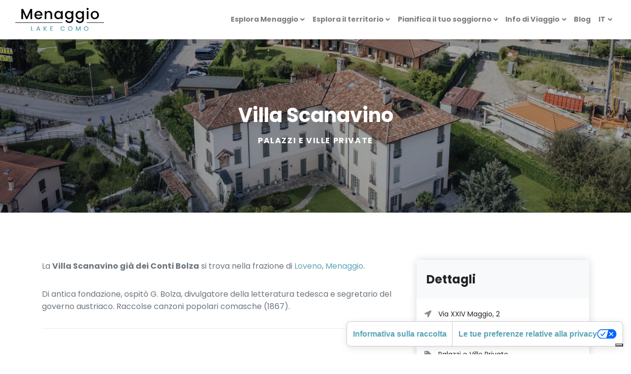

--- FILE ---
content_type: text/html; charset=UTF-8
request_url: https://menaggio.com/it/schede/?listing_id=45552
body_size: 6738
content:
<!DOCTYPE html>
<html class="no-js" lang="it-IT">
	<head>
		<meta charset="utf-8">
		<meta http-equiv="X-UA-Compatible" content="IE=edge">
		<meta name="viewport" content="width=device-width,initial-scale=1,shrink-to-fit=no,height=device-height">
		<!-- made by COMCEPT - https://comcept.it -->
					<script type="text/javascript" class="_iub_cs_skip">
				var _iub = _iub || {};
				_iub.csConfiguration = _iub.csConfiguration || {};
				_iub.csConfiguration.siteId = "2407627";
				_iub.csConfiguration.cookiePolicyId = "40968868";
			</script>
			<script class="_iub_cs_skip" src="https://cs.iubenda.com/autoblocking/2407627.js"></script>
			<meta name='robots' content='noindex, nofollow' />
	
	<link rel="alternate" href="https://menaggio.com/en/listings/" hreflang="en" />
<link rel="alternate" href="https://menaggio.com/it/schede/" hreflang="it" />
<!-- Google tag (gtag.js) consent mode dataLayer added by Site Kit -->
<script id="google_gtagjs-js-consent-mode-data-layer">
window.dataLayer = window.dataLayer || [];function gtag(){dataLayer.push(arguments);}
gtag('consent', 'default', {"ad_personalization":"denied","ad_storage":"denied","ad_user_data":"denied","analytics_storage":"denied","functionality_storage":"denied","security_storage":"denied","personalization_storage":"denied","region":["AT","BE","BG","CH","CY","CZ","DE","DK","EE","ES","FI","FR","GB","GR","HR","HU","IE","IS","IT","LI","LT","LU","LV","MT","NL","NO","PL","PT","RO","SE","SI","SK"],"wait_for_update":500});
window._googlesitekitConsentCategoryMap = {"statistics":["analytics_storage"],"marketing":["ad_storage","ad_user_data","ad_personalization"],"functional":["functionality_storage","security_storage"],"preferences":["personalization_storage"]};
window._googlesitekitConsents = {"ad_personalization":"denied","ad_storage":"denied","ad_user_data":"denied","analytics_storage":"denied","functionality_storage":"denied","security_storage":"denied","personalization_storage":"denied","region":["AT","BE","BG","CH","CY","CZ","DE","DK","EE","ES","FI","FR","GB","GR","HR","HU","IE","IS","IT","LI","LT","LU","LV","MT","NL","NO","PL","PT","RO","SE","SI","SK"],"wait_for_update":500};
</script>
<!-- End Google tag (gtag.js) consent mode dataLayer added by Site Kit -->

	<!-- This site is optimized with the Yoast SEO plugin v26.3 - https://yoast.com/wordpress/plugins/seo/ -->
	<link media="all" href="https://menaggio.com/comceptr/cache/autoptimize/css/autoptimize_c441f65ce179fe7de1a5f42527fb2c36.css" rel="stylesheet"><title>Schede - Menaggio Lake Como</title>
	<meta property="og:locale" content="it_IT" />
	<meta property="og:locale:alternate" content="en_US" />
	<meta property="og:type" content="article" />
	<meta property="og:title" content="Schede - Menaggio Lake Como" />
	<meta property="og:url" content="https://menaggio.com/it/schede/" />
	<meta property="og:site_name" content="Menaggio Lake Como" />
	<meta property="article:modified_time" content="2021-09-23T13:26:01+00:00" />
	<meta name="twitter:card" content="summary_large_image" />
	<script type="application/ld+json" class="yoast-schema-graph">{"@context":"https://schema.org","@graph":[{"@type":"WebPage","@id":"https://menaggio.com/it/schede/","url":"https://menaggio.com/it/schede/","name":"Schede - Menaggio Lake Como","isPartOf":{"@id":"https://menaggio.com/it/#website"},"datePublished":"2021-04-26T07:17:06+00:00","dateModified":"2021-09-23T13:26:01+00:00","breadcrumb":{"@id":"https://menaggio.com/it/schede/#breadcrumb"},"inLanguage":"it-IT","potentialAction":[{"@type":"ReadAction","target":["https://menaggio.com/it/schede/"]}]},{"@type":"BreadcrumbList","@id":"https://menaggio.com/it/schede/#breadcrumb","itemListElement":[{"@type":"ListItem","position":1,"name":"Home","item":"https://menaggio.com/it/"},{"@type":"ListItem","position":2,"name":"Schede"}]},{"@type":"WebSite","@id":"https://menaggio.com/it/#website","url":"https://menaggio.com/it/","name":"Menaggio Lake Como","description":"","publisher":{"@id":"https://menaggio.com/it/#organization"},"potentialAction":[{"@type":"SearchAction","target":{"@type":"EntryPoint","urlTemplate":"https://menaggio.com/it/?s={search_term_string}"},"query-input":{"@type":"PropertyValueSpecification","valueRequired":true,"valueName":"search_term_string"}}],"inLanguage":"it-IT"},{"@type":"Organization","@id":"https://menaggio.com/it/#organization","name":"Menaggio Lake Como","url":"https://menaggio.com/it/","logo":{"@type":"ImageObject","inLanguage":"it-IT","@id":"https://menaggio.com/it/#/schema/logo/image/","url":"https://menaggio.com/comceptr/media/men-ml-positive.svg","contentUrl":"https://menaggio.com/comceptr/media/men-ml-positive.svg","width":"1200","height":"1200","caption":"Menaggio Lake Como"},"image":{"@id":"https://menaggio.com/it/#/schema/logo/image/"}}]}</script>
	<!-- / Yoast SEO plugin. -->


<link rel='dns-prefetch' href='//cdn.iubenda.com' />
<link rel='dns-prefetch' href='//www.googletagmanager.com' />
<link rel='dns-prefetch' href='//fonts.googleapis.com' />
<link rel='dns-prefetch' href='//cdn.jsdelivr.net' />





<link rel='stylesheet' id='gfonts-css' href='https://fonts.googleapis.com/css?family=Poppins%3A300%2C400%2C400i%2C700%7CPlayfair+Display%3A400%2C400i%2C700&#038;display=swap&#038;ver=1.0' media='all' />
<link rel='stylesheet' id='fa-css' href='https://cdn.jsdelivr.net/npm/@fortawesome/fontawesome-free@5.15.3/css/all.min.css?ver=5.15.3' media='all' />




<script  type="text/javascript" class=" _iub_cs_skip" id="iubenda-head-inline-scripts-0">
var _iub = _iub || [];
_iub.csConfiguration = {"siteId":2407627,"cookiePolicyId":40968868,"lang":"it"};
</script>
<script  type="text/javascript" class=" _iub_cs_skip" src="//cdn.iubenda.com/cs/gpp/stub.js?ver=3.12.4" id="iubenda-head-scripts-1-js"></script>
<script  type="text/javascript" charset="UTF-8" async="" class=" _iub_cs_skip" src="//cdn.iubenda.com/cs/iubenda_cs.js?ver=3.12.4" id="iubenda-head-scripts-2-js"></script>

<!-- Snippet del tag Google (gtag.js) aggiunto da Site Kit -->
<!-- GA -->
<script src="https://www.googletagmanager.com/gtag/js?id=G-BWH0E6LG55" id="google_gtagjs-js" async></script>
<script id="google_gtagjs-js-after">
window.dataLayer = window.dataLayer || [];function gtag(){dataLayer.push(arguments);}
gtag("set","linker",{"domains":["menaggio.com"]});
gtag("js", new Date());
gtag("set", "developer_id.dZTNiMT", true);
gtag("config", "G-BWH0E6LG55", {"googlesitekit_post_type":"page"});
</script>
<script src="https://menaggio.com/comceptw/wp-includes/js/jquery/jquery.min.js?ver=3.7.1" id="jquery-core-js"></script>

<meta name="generator" content="auto-sizes 1.4.0">
<meta name="generator" content="dominant-color-images 1.2.0">
<meta name="generator" content="performance-lab 3.7.0; plugins: auto-sizes, dominant-color-images, webp-uploads">
<meta name="generator" content="webp-uploads 2.4.0">
		<meta name="format-detection" content="telephone=no">
			</head>
	<body class="page-template-template-listing page-template-templatestemplate-listing-php page-id-1451 wp-embed-responsive com_child osx com_env_production com_website lang-it" itemscope itemtype="https://schema.org/WebPage">

		<a class="sr-only sr-only-focusable" href="#main">[Vai al contenuto principale]</a>
<header class="header " itemscope itemtype="http://schema.org/WPHeader">

	<nav class="navbar navbar-expand-lg fixed-top shadow navbar-light bg-white" itemscope itemtype="http://schema.org/SiteNavigationElement">

		<div class="container-fluid">

			<div class="navbar-brand py-0"><a href="https://menaggio.com/it/" class="custom-logo-link" rel="home"><img width="1" height="1" src="https://menaggio.com/comceptr/media/men-ml-positive.svg" class="custom-logo" alt="Menaggio Lake Como" decoding="async" /></a></div>
			<button class="navbar-toggler navbar-toggler-right" type="button" data-toggle="collapse" data-target="#main-nav" aria-controls="main-nav" aria-expanded="false" aria-label="Attiva / disattiva la navigazione">
				<span class="navbar-toggler-icon"></span>
			</button>

			<div class="collapse navbar-collapse" id="main-nav">
				<ul id="menu-header-menu-it" class="navbar-nav ml-lg-auto pt-4 pt-lg-0"><li itemscope="itemscope" itemtype="https://www.schema.org/SiteNavigationElement" class="menu-item menu-item-has-children dropdown nav-item"><a title="Esplora Menaggio" href="#" data-toggle="dropdown" aria-haspopup="true" aria-expanded="false" class="dropdown-toggle nav-link" id="menu-item-dropdown-85">Esplora Menaggio</a>
<ul class="dropdown-menu" aria-labelledby="menu-item-dropdown-85" role="menu">
	<li itemscope="itemscope" itemtype="https://www.schema.org/SiteNavigationElement" class="menu-item nav-item"><a title="Scopri Menaggio" href="https://menaggio.com/it/esplora-menaggio/" class="dropdown-item">Scopri Menaggio</a></li>
	<li itemscope="itemscope" itemtype="https://www.schema.org/SiteNavigationElement" class="menu-item nav-item"><a title="Itinerario storico-artistico di Menaggio" href="https://menaggio.com/it/itinerari/itinerario-storico-artistico-di-menaggio/" class="dropdown-item">Itinerario storico-artistico di Menaggio</a></li>
	<li itemscope="itemscope" itemtype="https://www.schema.org/SiteNavigationElement" class="menu-item nav-item"><a title="Menaggio e la sua storia" href="https://menaggio.com/it/menaggio-e-la-sua-storia/" class="dropdown-item">Menaggio e la sua storia</a></li>
	<li itemscope="itemscope" itemtype="https://www.schema.org/SiteNavigationElement" class="menu-item nav-item"><a title="Menaggio e i suoi borghi" href="https://menaggio.com/it/itinerari/menaggio-e-i-suoi-borghi/" class="dropdown-item">Menaggio e i suoi borghi</a></li>
</ul>
</li>
<li itemscope="itemscope" itemtype="https://www.schema.org/SiteNavigationElement" class="menu-item menu-item-has-children dropdown nav-item"><a title="Esplora il territorio" href="#" data-toggle="dropdown" aria-haspopup="true" aria-expanded="false" class="dropdown-toggle nav-link" id="menu-item-dropdown-86">Esplora il territorio</a>
<ul class="dropdown-menu" aria-labelledby="menu-item-dropdown-86" role="menu">
	<li itemscope="itemscope" itemtype="https://www.schema.org/SiteNavigationElement" class="menu-item nav-item"><a title="Itinerari nei dintorni di Menaggio" href="https://menaggio.com/it/itinerari-nei-dintorni-di-menaggio/" class="dropdown-item">Itinerari nei dintorni di Menaggio</a></li>
	<li itemscope="itemscope" itemtype="https://www.schema.org/SiteNavigationElement" class="menu-item nav-item"><a title="Attrazioni di Menaggio" href="https://menaggio.com/it/attrazioni/" class="dropdown-item">Attrazioni di Menaggio</a></li>
	<li itemscope="itemscope" itemtype="https://www.schema.org/SiteNavigationElement" class="menu-item nav-item"><a title="Eventi" href="https://menaggio.com/it/eventi/" class="dropdown-item">Eventi</a></li>
	<li itemscope="itemscope" itemtype="https://www.schema.org/SiteNavigationElement" class="menu-item nav-item"><a title="Itinerari culturali" href="https://menaggio.com/it/itinerari-culturali/" class="dropdown-item">Itinerari culturali</a></li>
	<li itemscope="itemscope" itemtype="https://www.schema.org/SiteNavigationElement" class="menu-item nav-item"><a title="Scopri il Lago di Como" target="_blank" href="https://mylakecomo.co/it/" class="dropdown-item">Scopri il Lago di Como</a></li>
</ul>
</li>
<li itemscope="itemscope" itemtype="https://www.schema.org/SiteNavigationElement" class="menu-item menu-item-has-children dropdown nav-item"><a title="Pianifica il tuo soggiorno" href="#" data-toggle="dropdown" aria-haspopup="true" aria-expanded="false" class="dropdown-toggle nav-link" id="menu-item-dropdown-87">Pianifica il tuo soggiorno</a>
<ul class="dropdown-menu" aria-labelledby="menu-item-dropdown-87" role="menu">
	<li itemscope="itemscope" itemtype="https://www.schema.org/SiteNavigationElement" class="menu-item nav-item"><a title="Strutture Ricettive" href="https://menaggio.com/it/tipologia-scheda/strutture-ricettive/" class="dropdown-item">Strutture Ricettive</a></li>
	<li itemscope="itemscope" itemtype="https://www.schema.org/SiteNavigationElement" class="menu-item nav-item"><a title="Ristoranti e Bar" href="https://menaggio.com/it/tipologia-scheda/ristoranti-e-bar/" class="dropdown-item">Ristoranti e Bar</a></li>
	<li itemscope="itemscope" itemtype="https://www.schema.org/SiteNavigationElement" class="menu-item nav-item"><a title="Negozi e Servizi Privati" href="https://menaggio.com/it/tipologia-scheda/negozi-e-servizi-privati/" class="dropdown-item">Negozi e Servizi Privati</a></li>
	<li itemscope="itemscope" itemtype="https://www.schema.org/SiteNavigationElement" class="menu-item nav-item"><a title="Noleggio e Tour Guidati" href="https://menaggio.com/it/tipologia-scheda/noleggio-e-tour-guidati/" class="dropdown-item">Noleggio e Tour Guidati</a></li>
	<li itemscope="itemscope" itemtype="https://www.schema.org/SiteNavigationElement" class="menu-item nav-item"><a title="Sport e Tempo Libero" href="https://menaggio.com/it/tipologia-scheda/sport-e-tempo-libero/" class="dropdown-item">Sport e Tempo Libero</a></li>
</ul>
</li>
<li itemscope="itemscope" itemtype="https://www.schema.org/SiteNavigationElement" class="dropdown-right menu-item menu-item-has-children dropdown nav-item"><a title="Info di Viaggio" href="#" data-toggle="dropdown" aria-haspopup="true" aria-expanded="false" class="dropdown-toggle nav-link" id="menu-item-dropdown-84">Info di Viaggio</a>
<ul class="dropdown-menu" aria-labelledby="menu-item-dropdown-84" role="menu">
	<li itemscope="itemscope" itemtype="https://www.schema.org/SiteNavigationElement" class="menu-item nav-item"><a title="Menaggio Infopoint" href="https://menaggio.com/it/infopoint-menaggio/" class="dropdown-item">Menaggio Infopoint</a></li>
	<li itemscope="itemscope" itemtype="https://www.schema.org/SiteNavigationElement" class="menu-item nav-item"><a title="Come Arrivare" href="https://menaggio.com/it/come-raggiungere-menaggio/" class="dropdown-item">Come Arrivare</a></li>
	<li itemscope="itemscope" itemtype="https://www.schema.org/SiteNavigationElement" class="menu-item nav-item"><a title="Come Spostarsi" href="https://menaggio.com/it/come-spostarsi/" class="dropdown-item">Come Spostarsi</a></li>
	<li itemscope="itemscope" itemtype="https://www.schema.org/SiteNavigationElement" class="menu-item nav-item"><a title="Mappe e brochure" href="https://menaggio.com/it/mappe-e-brochure/" class="dropdown-item">Mappe e brochure</a></li>
	<li itemscope="itemscope" itemtype="https://www.schema.org/SiteNavigationElement" class="menu-item nav-item"><a title="Numeri utili" href="https://menaggio.com/it/numeri-utili/" class="dropdown-item">Numeri utili</a></li>
</ul>
</li>
<li itemscope="itemscope" itemtype="https://www.schema.org/SiteNavigationElement" class="menu-item nav-item"><a title="Blog" href="https://menaggio.com/it/blog/" class="nav-link">Blog</a></li>
<li itemscope="itemscope" itemtype="https://www.schema.org/SiteNavigationElement" class="pll-parent-menu-item menu-item menu-item-has-children dropdown nav-item"><a title="IT" href="#" data-toggle="dropdown" aria-haspopup="true" aria-expanded="false" class="dropdown-toggle nav-link" id="menu-item-dropdown-2390">IT</a>
<ul class="dropdown-menu" aria-labelledby="menu-item-dropdown-2390" role="menu">
	<li itemscope="itemscope" itemtype="https://www.schema.org/SiteNavigationElement" class="lang-item lang-item-3 lang-item-en lang-item-first menu-item nav-item"><a title="EN" href="https://menaggio.com/en/listings/" class="dropdown-item" hreflang="en-US" lang="en-US">EN</a></li>
</ul>
</li>
</ul>			</div>

			
		</div>

	</nav>

</header>

<div class="com_wrapper overflow-hidden">
		<main class="content " itemscope itemtype="https://schema.org/WebPageElement">
			<section class="hero py-6 py-lg-7 text-white dark-overlay">
    <img class="bg-image" src="https://mylakecomo.co/comceptw/img/menaggio-210802-012b.jpg" />    <div class="container overlay-content">
                <h1 class="entry-title hero-heading mb-0">Villa Scanavino</h1>
                <h6 class="text-uppercase mt-3">Palazzi e Ville Private</h6>
            </div>
</section>
<div class="container py-5 py-md-6">
	<div class="row">
		<aside class="col-lg-4 order-lg-12 mb-5 mb-lg-0">
			<div class="card border-0 shadow">
				<div class="card-header bg-gray-100 py-4 border-0">
					<div class="media align-items-center">
						<div class="media-body">
							<h4 class="mb-0">Dettagli</h4>
						</div>
						<!-- <i class="fas fa-route fa-2x text-primary ml-3"></i> -->
					</div>
				</div>
				<div class="card-body">
										<ul class="listing-contacts list-unstyled fa-ul font-size-14 ml-4 mb-0">
					<li class="mb-3"><i class="fa-li fa fa-location-arrow text-muted text-left mr-2"></i> Via XXIV Maggio, 2<br />Loc. Loveno<br />22017 Menaggio (CO)</li><li class="mb-3"><i class="fa-li fa fa-tag text-muted text-left mr-2"></i> Palazzi e Ville Private</li>					</ul>
				</div>
			</div>
		</aside>

		<div class="col-lg-8">

			<div class="text-block text-content">
				<p>La <strong>Villa Scanavino già dei Conti Bolza</strong> si trova nella frazione di <a href="https://mylakecomo.co/it/attrazioni/nucleo-storico-di-loveno-menaggio/">Loveno</a>, <a href="https://mylakecomo.co/it/menaggio/">Menaggio</a>.</p>
<p>Di antica fondazione, ospitò G. Bolza, divulgatore della letteratura tedesca e segretario del governo austriaco. Raccolse canzoni popolari comasche (1867).</p>
			</div>

			
		
		<div class="mt-5 d-none">
			<p class="font-size-14 font-italic">Questo contenuto è stato originariamente pubblicato su <a href="https://mylakecomo.co/it/attrazioni/villa-scanavino-loveno/" target="_blank">mylakecomo.co</a>.</p>
		</div>

		</div>
	</div>
</div>
		<section id="related_posts" class="pb-5 pb-md-6">
			<div class="container">
				<h3 class="text-secondary mb-5">Ti potrebbero interessare</h3>
				<div class="row layout-grid gutter-05 gutter-sm-1 gutter-lg-2">
    <div class="col-sm-6 col-md-4 col-lg-3 mb-3 hover-animate">
        <div class="card shadow border-0 h-100 ">
	<div class="card-img-top ratio-3_2"><img class="bg-image card-img-top" src="https://mylakecomo.co/comceptw/img/menaggio-210527-0113.jpg" /></div>	<div class="card-body ">
				<div class="text-muted text-sm text-uppercase">Piazze e Monumenti</div>
				<span class="card-title h5 d-block mt-2 mb-3 ">
						<a href="https://menaggio.com/it/schede/?listing_id=11088" class="stretched-link text-reset ">
				Monumento alla Tessitrice			</a>
					</span>
				<div class="card-text font-size-14">
			<ul class="fa-ul ml-4"><li><i class="fa-li fas fa-map-marker-alt text-muted"></i> Menaggio</li></ul>		</div>
			</div>
</div>
    </div>
    <div class="col-sm-6 col-md-4 col-lg-3 mb-3 hover-animate">
        <div class="card shadow border-0 h-100 ">
	<div class="card-img-top ratio-3_2"><img class="bg-image card-img-top" src="https://mylakecomo.co/comceptw/img/menaggio-piazza-garibaldi.jpg" /></div>	<div class="card-body ">
				<div class="text-muted text-sm text-uppercase">Piazze e Monumenti</div>
				<span class="card-title h5 d-block mt-2 mb-3 ">
						<a href="https://menaggio.com/it/schede/?listing_id=15360" class="stretched-link text-reset ">
				Piazza Garibaldi e Via Mazzini			</a>
					</span>
				<div class="card-text font-size-14">
			<ul class="fa-ul ml-4"><li><i class="fa-li fas fa-map-marker-alt text-muted"></i> Menaggio</li></ul>		</div>
			</div>
</div>
    </div>
    <div class="col-sm-6 col-md-4 col-lg-3 mb-3 hover-animate">
        <div class="card shadow border-0 h-100 ">
	<div class="card-img-top ratio-3_2"><img class="bg-image card-img-top" src="https://mylakecomo.co/comceptw/img/menaggio-210802-007.jpg" /></div>	<div class="card-body ">
				<div class="text-muted text-sm text-uppercase">Musei, Ville e Giardini</div>
				<span class="card-title h5 d-block mt-2 mb-3 ">
						<a href="https://menaggio.com/it/schede/?listing_id=11091" class="stretched-link text-reset ">
				Villa Mylius Vigoni			</a>
					</span>
				<div class="card-text font-size-14">
			<ul class="fa-ul ml-4"><li><i class="fa-li fas fa-map-marker-alt text-muted"></i> Menaggio (Loc. Loveno)</li></ul>		</div>
			</div>
</div>
    </div>
    <div class="col-sm-6 col-md-4 col-lg-3 mb-3 hover-animate">
        <div class="card shadow border-0 h-100 ">
	<div class="card-img-top ratio-3_2"><img class="bg-image card-img-top" src="https://mylakecomo.co/comceptw/img/menaggio-210420-0363.jpg" /></div>	<div class="card-body ">
				<div class="text-muted text-sm text-uppercase">Edifici Religiosi</div>
				<span class="card-title h5 d-block mt-2 mb-3 ">
						<a href="https://menaggio.com/it/schede/?listing_id=45519" class="stretched-link text-reset ">
				Chiesetta degli alpini			</a>
					</span>
				<div class="card-text font-size-14">
			<ul class="fa-ul ml-4"><li><i class="fa-li fas fa-map-marker-alt text-muted"></i> Menaggio (Loc. Croce)</li></ul>		</div>
			</div>
</div>
    </div>
</div><!-- grid -->
			</div>
		</section>
				</main>
			<footer id="colophon" class="footer site-footer position-relative z-index-10 d-print-none" itemscope itemtype="http://schema.org/WPFooter">
		<div class="py-5 py-md-6 bg-gray-200 text-secondary">
			<div class="container">

				<div class="footer-widgets row">
											<div class="col-md-6 col-lg-3 mb-5 mb-lg-0">
							<div id="media_image-2" class="widget_media_image"><a href="https://menaggio.com/" class="d-block mr-md-5 mr-lg-0 text-center text-md-left" target="_blank"><img width="600" height="598" src="https://menaggio.com/comceptr/media/men-gonfalone-600x598.png" class="image wp-image-1447 mx-auto attachment-medium size-medium" alt="Gonfalone di Menaggio" style="max-width: 100%; height: auto;" decoding="async" loading="lazy" srcset="https://menaggio.com/comceptr/media/men-gonfalone-600x598.png 600w, https://menaggio.com/comceptr/media/men-gonfalone-1200x1196.png 1200w, https://menaggio.com/comceptr/media/men-gonfalone-150x150.png 150w, https://menaggio.com/comceptr/media/men-gonfalone.png 1500w" sizes="auto, (max-width: 600px) 100vw, 600px" /></a></div>						</div>
												<div class="col-md-6 col-lg-3 mb-5 mb-lg-0">
							<div id="nav_menu-4" class="widget_nav_menu"><h6 class="text-uppercase text-dark mb-3">Scopri Menaggio</h6><ul id="menu-footer-2-it" class="list-unstyled mb-0"><li class="menu-item"><a href="https://menaggio.com/it/esplora-menaggio/" class="text-dark">Esplora Menaggio</a></li>
<li class="menu-item"><a href="https://menaggio.com/it/menaggio-e-i-suoi-borghi/" class="text-dark">Menaggio e i suoi borghi</a></li>
<li class="menu-item"><a href="https://menaggio.com/it/eventi/" class="text-dark">Eventi a Menaggio</a></li>
<li class="menu-item"><a href="https://menaggio.com/it/attrazioni/" class="text-dark">Attrazioni</a></li>
<li class="menu-item"><a href="https://menaggio.com/it/itinerari-nei-dintorni-di-menaggio/" class="text-dark">Itinerari</a></li>
</ul></div>						</div>
												<div class="col-md-6 col-lg-3 mb-5 mb-lg-0">
							<div id="nav_menu-5" class="widget_nav_menu"><h6 class="text-uppercase text-dark mb-3">Pianifica il tuo viaggio</h6><ul id="menu-footer-3-it" class="list-unstyled mb-0"><li class="menu-item"><a href="https://menaggio.com/it/tipologia-scheda/strutture-ricettive/" class="text-dark">Strutture Ricettive</a></li>
<li class="menu-item"><a href="https://menaggio.com/it/tipologia-scheda/ristoranti-e-bar/" class="text-dark">Ristoranti e Bar</a></li>
<li class="menu-item"><a href="https://menaggio.com/it/tipologia-scheda/negozi-e-servizi-privati/" class="text-dark">Negozi e Servizi Privati</a></li>
<li class="menu-item"><a href="https://menaggio.com/it/tipologia-scheda/noleggio-e-tour-guidati/" class="text-dark">Noleggio e Tour Guidati</a></li>
<li class="menu-item"><a href="https://menaggio.com/it/tipologia-scheda/sport-e-tempo-libero/" class="text-dark">Sport e Tempo Libero</a></li>
<li class="menu-item"><a href="https://menaggio.com/it/infopoint-menaggio/" class="text-dark">Infopoint Menaggio</a></li>
<li class="menu-item"><a target="_blank" href="https://mylakecomo.co/it/" class="text-dark">Scopri il Lago di Como</a></li>
</ul></div>						</div>
												<div class="col-md-6 col-lg-3">
							<div id="custom_html-2" class="widget_text widget_custom_html"><h6 class="text-uppercase text-dark mb-3">Infopoint Menaggio</h6><div class="textwidget custom-html-widget"><p>Piazza Garibaldi, 3 
Menaggio (Como)</p>
<a href="mailto:&#116;u&#114;&#105;smo&#064;me&#110;&#097;g&#103;io.co&#109;" target="_blank" rel="noopener noreferrer">&#116;u&#114;&#105;smo&#064;me&#110;&#097;g&#103;io.co&#109;</a><br>
+39 0344/32924<br>
<div class="social d-flex flex-wrap mb-5"><a class="mt-3 mr-3" href="https://www.instagram.com/comune_menaggio/" target="_blank" data-toggle="tooltip" title="Follow Menaggio Lake Como on Instagram"><i class="fab fa-instagram"></i><span class="sr-only">Instagram</span></a><a class="mt-3 mr-3" href="https://www.facebook.com/turismomenaggio" target="_blank" data-toggle="tooltip" title="Follow Menaggio Lake Como on Facebook"><i class="fab fa-facebook"></i><span class="sr-only">Facebook</span></a><a class="mt-3 mr-3" href="https://twitter.com/iatmenaggio" target="_blank" data-toggle="tooltip" title="Follow Menaggio Lake Como on Twitter"><i class="fab fa-twitter"></i><span class="sr-only">Twitter</span></a><a class="mt-3 mr-3" href="https://www.youtube.com/channel/UCu_ZMES19H9-un7dYcRQCOw" target="_blank" data-toggle="tooltip" title="Follow Menaggio Lake Como on YouTube"><i class="fab fa-youtube"></i><span class="sr-only">YouTube</span></a></div></div></div><div id="polylang-2" class="widget_polylang"><h6 class="text-uppercase text-dark mb-3">Lingue</h6><ul>
	<li class="lang-item lang-item-3 lang-item-en lang-item-first"><a lang="en-US" hreflang="en-US" href="https://menaggio.com/en/listings/">EN</a></li>
	<li class="lang-item lang-item-6 lang-item-it current-lang"><a lang="it-IT" hreflang="it-IT" href="https://menaggio.com/it/schede/" aria-current="true">IT</a></li>
</ul>
</div>						</div>
										</div>

			</div>
		</div>

					<section class="py-4">
				<div class="container">
					<div class="row">
							<div class="col-6 col-md-3">
					<a class="d-block" href="https://www.in-lombardia.it/" target="_blank" rel="noopener" rel="noreferrer">
					<img width="500" height="255" src="https://menaggio.com/comceptr/media/mlc-logo-inlombardia.jpg" class="img-fluid" alt="" decoding="async" loading="lazy" />					</a>
				</div>
								<div class="col-6 col-md-3">
					<a class="d-block" href="https://www.lakecomo.is/" target="_blank" rel="noopener" rel="noreferrer">
					<img width="500" height="255" src="https://menaggio.com/comceptr/media/mlc-logo-lago-di-como.jpg" class="img-fluid" alt="" decoding="async" loading="lazy" />					</a>
				</div>
								<div class="col-6 col-md-3">
					<a class="d-block" href="" target="_blank" rel="noopener" rel="noreferrer">
					<img width="500" height="255" src="https://menaggio.com/comceptr/media/mlc-logo-distretto-turistico-centro-lago.jpg" class="img-fluid" alt="" decoding="async" loading="lazy" />					</a>
				</div>
								<div class="col-6 col-md-3">
					<a class="d-block" href="https://mylakecomo.co/" target="_blank" rel="noopener" rel="noreferrer">
					<img width="500" height="255" src="https://menaggio.com/comceptr/media/mlc-logo-mylakecomo.jpg" class="img-fluid" alt="" decoding="async" loading="lazy" />					</a>
				</div>
									</div>
				</div>
			</section>
			
		<div class="footer-copyright py-4 font-weight-light bg-gray-800 text-gray-300" role="contentinfo">
			<div class="container text-center">
				&copy; 2021-2025 Promo Menaggio ETS<span class="d-block d-sm-inline-block mt-3 ml-sm-3 mt-sm-0"></span><a class="d-print-none" href="https://menaggio.com/it/privacy-policy/" target="_blank">Privacy Policy</a><span class="d-block d-sm-inline-block mt-3 ml-sm-3 mt-sm-0"></span><a class="credits text-reset d-print-none" href="https://comcept.it/?utm_source=Menaggio%20Lake%20Como" title="realizzato da COMCEPT" target="_blank" rel="noopener noreferrer">Credits</a>			</div>
		</div>

	</footer>

</div>
		<script type="text/javascript">
		document.documentElement.className = document.documentElement.className.replace( 'no-js', 'js' );
		</script>
			


<script id="swiper-js-after">
window.addEventListener("load", function() {jQuery(".swiper-init").each(function(){var swiperContainer = this, parameters = JSON.parse(jQuery(this).attr("data-swiper")),swiper = new Swiper(swiperContainer,parameters)})});
</script>


<script id="wp-consent-api-js-extra">
var consent_api = {"consent_type":"","waitfor_consent_hook":"","cookie_expiration":"30","cookie_prefix":"wp_consent"};
</script>

<script>if ('undefined' != typeof FWP_HTTP) FWP_HTTP.lang = 'it';</script>	<script defer src="https://menaggio.com/comceptr/cache/autoptimize/js/autoptimize_fd669e0306cbd20840681fb2ec87fa72.js"></script></body>
</html>


--- FILE ---
content_type: image/svg+xml
request_url: https://menaggio.com/comceptr/media/men-ml-positive.svg
body_size: 1513
content:
<svg xmlns="http://www.w3.org/2000/svg" viewBox="0 0 186 48.96"><defs><style>.cls-1{fill:#59a4b5;}.cls-2{fill:none;stroke:#000;}</style></defs><g id="Livello_2" data-name="Livello 2"><g id="Livello_1-2" data-name="Livello 1"><path d="M35.39,2.32V23.87H31.86V9.11L25.28,23.87H22.84L16.23,9.11V23.87H12.7V2.32h3.81l7.57,16.9,7.53-16.9Z"/><path d="M48.47,24.15a8,8,0,0,1-6-2.42,8.86,8.86,0,0,1-2.32-6.42,8.69,8.69,0,0,1,2.35-6.38,8.13,8.13,0,0,1,6.08-2.42,8.22,8.22,0,0,1,6.08,2.32,8.08,8.08,0,0,1,2.32,6,10.84,10.84,0,0,1-.12,1.67H43.72a5,5,0,0,0,1.43,3.41,4.67,4.67,0,0,0,3.32,1.24,4.16,4.16,0,0,0,4.06-2.38h3.81a7.77,7.77,0,0,1-2.82,3.87A8.37,8.37,0,0,1,48.47,24.15Zm4.77-10a4.37,4.37,0,0,0-1.39-3.35,4.69,4.69,0,0,0-3.32-1.27,4.58,4.58,0,0,0-3.29,1.27,5,5,0,0,0-1.48,3.35Z"/><path d="M65.18,6.79v2.7a5.82,5.82,0,0,1,5.46-3,6.31,6.31,0,0,1,4.74,1.92,7.33,7.33,0,0,1,1.89,5.37V23.87h-3.5V14.32a4.87,4.87,0,0,0-1.15-3.5,4,4,0,0,0-3.13-1.24,4.14,4.14,0,0,0-3.16,1.24,4.87,4.87,0,0,0-1.15,3.5v9.55H61.65V6.79Z"/><path d="M94.27,19.53a5.73,5.73,0,0,0,1.55-4.22,5.62,5.62,0,0,0-1.55-4.18,4.9,4.9,0,0,0-3.62-1.55A5.06,5.06,0,0,0,87,11.1a5.62,5.62,0,0,0-1.52,4.15A6,6,0,0,0,87,19.5a5,5,0,0,0,3.66,1.58A4.9,4.9,0,0,0,94.27,19.53ZM89.9,24.15a7.56,7.56,0,0,1-5.73-2.48,9,9,0,0,1-2.33-6.39A8.8,8.8,0,0,1,84.14,9,7.63,7.63,0,0,1,89.9,6.51a6.65,6.65,0,0,1,3.54.93,6.28,6.28,0,0,1,2.38,2.39v-3h3.57V23.87H95.82V20.68a6.91,6.91,0,0,1-2.38,2.54A6.65,6.65,0,0,1,89.9,24.15Z"/><path d="M112.15,24.15a7.56,7.56,0,0,1-5.73-2.48,9,9,0,0,1-2.33-6.39A8.8,8.8,0,0,1,106.39,9a7.63,7.63,0,0,1,5.76-2.45,6.65,6.65,0,0,1,3.54.93,6.28,6.28,0,0,1,2.38,2.39v-3h3.57V24.15A8,8,0,0,1,119.41,30a7.8,7.8,0,0,1-5.89,2.29,10.11,10.11,0,0,1-6-1.64,6,6,0,0,1-2.6-4.4h3.5a3.77,3.77,0,0,0,1.71,2.14,6.18,6.18,0,0,0,3.31.83,4.45,4.45,0,0,0,3.29-1.3,5,5,0,0,0,1.33-3.78V20.68a6.91,6.91,0,0,1-2.38,2.54A6.65,6.65,0,0,1,112.15,24.15Zm4.37-4.62a5.73,5.73,0,0,0,1.55-4.22,5.62,5.62,0,0,0-1.55-4.18,4.9,4.9,0,0,0-3.62-1.55,5.06,5.06,0,0,0-3.66,1.52,5.58,5.58,0,0,0-1.52,4.15,5.92,5.92,0,0,0,1.52,4.25,5,5,0,0,0,3.66,1.58A4.9,4.9,0,0,0,116.52,19.53Z"/><path d="M134.4,24.15a7.56,7.56,0,0,1-5.73-2.48,9,9,0,0,1-2.33-6.39A8.84,8.84,0,0,1,128.63,9a7.65,7.65,0,0,1,5.77-2.45,6.62,6.62,0,0,1,3.53.93,6.24,6.24,0,0,1,2.39,2.39v-3h3.57V24.15A8,8,0,0,1,141.65,30a7.75,7.75,0,0,1-5.89,2.29,10.09,10.09,0,0,1-6-1.64,6,6,0,0,1-2.6-4.4h3.5a3.77,3.77,0,0,0,1.71,2.14,6.16,6.16,0,0,0,3.31.83,4.45,4.45,0,0,0,3.29-1.3,5,5,0,0,0,1.33-3.78V20.68a6.85,6.85,0,0,1-2.39,2.54A6.62,6.62,0,0,1,134.4,24.15Zm4.37-4.62a5.73,5.73,0,0,0,1.55-4.22,5.62,5.62,0,0,0-1.55-4.18,4.9,4.9,0,0,0-3.62-1.55,5.06,5.06,0,0,0-3.66,1.52A5.62,5.62,0,0,0,130,15.25a6,6,0,0,0,1.52,4.25,5,5,0,0,0,3.66,1.58A4.9,4.9,0,0,0,138.77,19.53Z"/><path d="M153.8,2.26a2.19,2.19,0,0,1-.65,1.61,2.18,2.18,0,0,1-1.61.66A2.13,2.13,0,0,1,150,3.87a2.16,2.16,0,0,1-.66-1.61A2.16,2.16,0,0,1,150,.65,2.16,2.16,0,0,1,151.54,0a2.22,2.22,0,0,1,2.26,2.26Zm-4,21.61V6.79h3.53V23.87Z"/><path d="M170.28,19.62a5.83,5.83,0,0,0,1.55-4.31A5.77,5.77,0,0,0,170.31,11a4.81,4.81,0,0,0-3.63-1.55A4.71,4.71,0,0,0,163.09,11a6,6,0,0,0-1.46,4.31,6.12,6.12,0,0,0,1.43,4.3,4.63,4.63,0,0,0,3.53,1.52A5,5,0,0,0,170.28,19.62Zm-3.69,4.53a8.34,8.34,0,0,1-6.14-2.42A8.69,8.69,0,0,1,158,15.35,8.49,8.49,0,0,1,160.52,9a8.58,8.58,0,0,1,6.23-2.45,8.48,8.48,0,0,1,8.71,8.8,8.4,8.4,0,0,1-2.58,6.39A8.72,8.72,0,0,1,166.59,24.15Z"/><path class="cls-1" d="M33.11,39.49h1.54V47.7h3.17v1.17H33.11Z"/><path class="cls-1" d="M50.84,48.87,50.17,47H46.24l-.68,1.92H44l3.36-9.4H49.1l3.36,9.4Zm-4.18-3.12h3.09l-1.54-4.41Z"/><path class="cls-1" d="M60.86,48.87H59.32V39.49h1.54v4.28l3.65-4.28h2L62.28,44.2l4.24,4.67h-2l-3.63-4.2Z"/><path class="cls-1" d="M78.45,39.47v1.21H74.81v2.84h3.24v1.19H74.81v3h3.64v1.2H73.27v-9.4Z"/><path class="cls-1" d="M99.47,49a4.7,4.7,0,0,1-3.4-1.35,4.94,4.94,0,0,1,0-6.87,4.67,4.67,0,0,1,3.4-1.36,4.78,4.78,0,0,1,2.66.74,4.08,4.08,0,0,1,1.7,2.08H102a2.61,2.61,0,0,0-2.51-1.42,3.1,3.1,0,0,0-2.32.93,3.86,3.86,0,0,0,0,4.93,3.1,3.1,0,0,0,2.32.93A2.61,2.61,0,0,0,102,46.14h1.85a4.08,4.08,0,0,1-1.7,2.08A4.85,4.85,0,0,1,99.47,49Z"/><path class="cls-1" d="M115.32,47.57a3,3,0,0,0,2.3-.93,3.81,3.81,0,0,0,0-4.94,3,3,0,0,0-2.3-.93,3.12,3.12,0,0,0-2.33.93,3.87,3.87,0,0,0,0,4.94A3.12,3.12,0,0,0,115.32,47.57Zm0,1.39a4.71,4.71,0,0,1-3.41-1.35,5,5,0,0,1,0-6.88,4.94,4.94,0,0,1,6.81,0,5,5,0,0,1,0,6.88A4.67,4.67,0,0,1,115.32,49Z"/><path class="cls-1" d="M136.9,39.49v9.38h-1.53V42.44l-2.87,6.43h-1.06l-2.88-6.43v6.43H127V39.49h1.66l3.3,7.36,3.28-7.36Z"/><path class="cls-1" d="M148.61,47.57a3,3,0,0,0,2.3-.93,3.81,3.81,0,0,0,0-4.94,3,3,0,0,0-2.3-.93,3.12,3.12,0,0,0-2.33.93,3.87,3.87,0,0,0,0,4.94A3.12,3.12,0,0,0,148.61,47.57Zm0,1.39a4.71,4.71,0,0,1-3.41-1.35,5,5,0,0,1,0-6.88,4.94,4.94,0,0,1,6.81,0,5,5,0,0,1,0,6.88A4.67,4.67,0,0,1,148.61,49Z"/><line class="cls-2" y1="31.37" x2="99" y2="31.37"/><line class="cls-2" x1="150" y1="31.37" x2="186" y2="31.37"/></g></g></svg>

--- FILE ---
content_type: application/javascript
request_url: https://cs.iubenda.com/cookie-solution/confs/js/40968868.js
body_size: 376
content:
_iub.csRC = { consApiKey: '3DiZ0hRgSrsBSq8P5UcOMHw3dt5wkosF', showBranding: false }
_iub.csEnabled = true;
_iub.csPurposes = [3,4,1,"s"];
_iub.cpUpd = 1739528573;
_iub.csT = 0.3;
_iub.googleConsentModeV2 = true;
_iub.totalNumberOfProviders = 3;
_iub.csSiteConf = {"askConsentAtCookiePolicyUpdate":true,"countryDetection":true,"enableFadp":true,"enableLgpd":true,"enableUspr":true,"floatingPreferencesButtonDisplay":"bottom-right","lgpdAppliesGlobally":false,"perPurposeConsent":true,"siteId":2407627,"usPreferencesWidgetDisplay":"bottom-right","cookiePolicyId":40968868,"lang":"it","banner":{"acceptButtonCaptionColor":"white","acceptButtonColor":"#0073CE","acceptButtonDisplay":true,"backgroundColor":"white","closeButtonDisplay":false,"customizeButtonCaptionColor":"#4D4D4D","customizeButtonColor":"#DADADA","customizeButtonDisplay":true,"explicitWithdrawal":true,"listPurposes":true,"ownerName":"menaggio.com","position":"float-bottom-left","rejectButtonCaptionColor":"white","rejectButtonColor":"#0073CE","rejectButtonDisplay":true,"showPurposesToggles":true,"showTotalNumberOfProviders":true,"textColor":"black"}};
